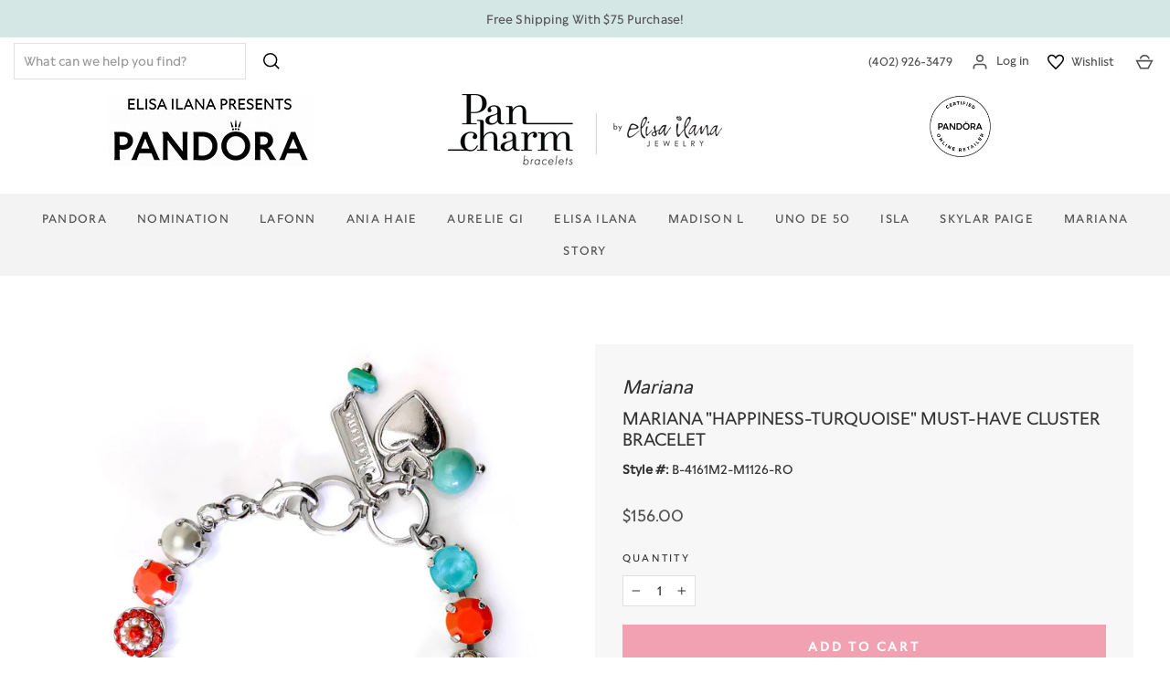

--- FILE ---
content_type: text/plain; charset=utf-8
request_url: https://d-ipv6.mmapiws.com/ant_squire
body_size: 158
content:
pancharmbracelets.com;019bfb9c-4d98-7c1c-89e2-ec8121f825d9:dd9d604914e586bcae31a8d0cab6b261f72cf79a